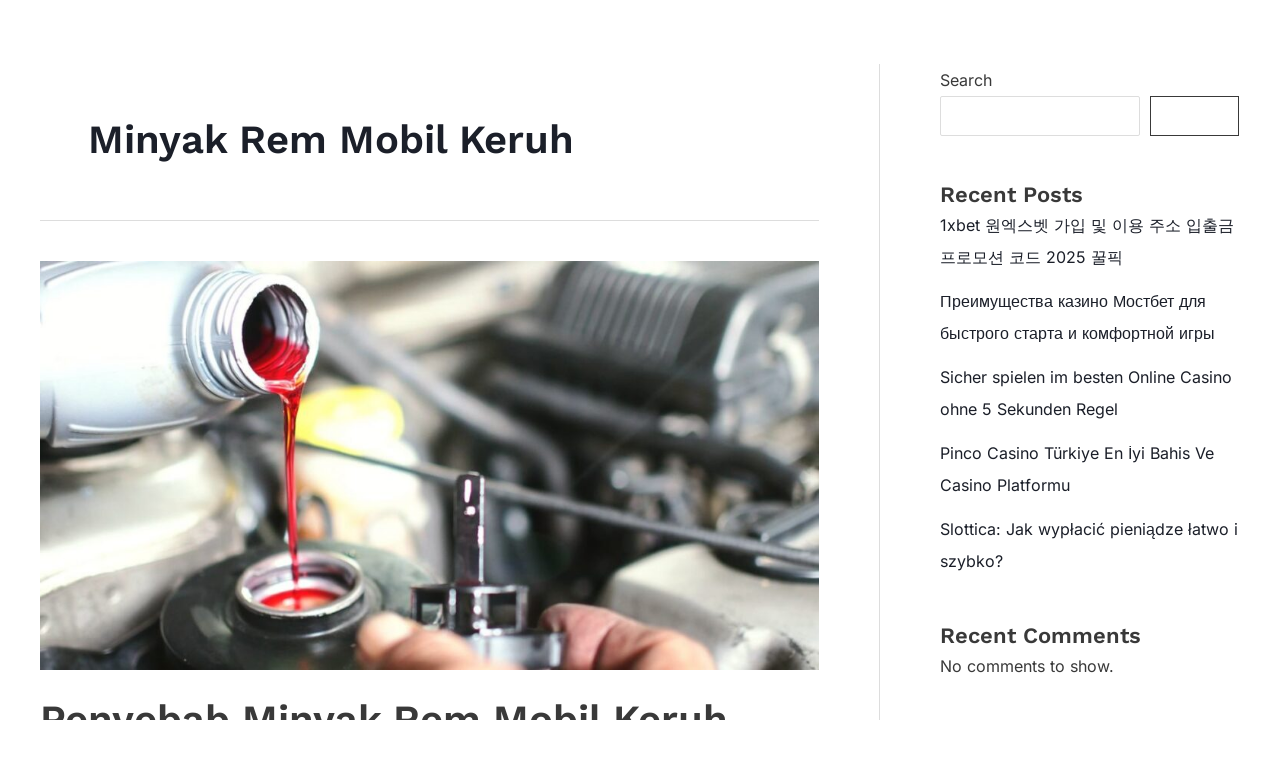

--- FILE ---
content_type: text/html; charset=UTF-8
request_url: https://toyotasemarangdealer.com/tag/minyak-rem-mobil-keruh/
body_size: 19698
content:
<!DOCTYPE html>
<html lang="en-US">
<head>
<meta charset="UTF-8">
<meta name="viewport" content="width=device-width, initial-scale=1">
	<link rel="profile" href="https://gmpg.org/xfn/11"> 
	<meta name='robots' content='index, follow, max-image-preview:large, max-snippet:-1, max-video-preview:-1' />

	<!-- This site is optimized with the Yoast SEO plugin v25.6 - https://yoast.com/wordpress/plugins/seo/ -->
	<title>Minyak Rem Mobil Keruh Archives - Dealer Toyota di Semarang</title>
	<link rel="canonical" href="https://toyotasemarangdealer.com/tag/minyak-rem-mobil-keruh/" />
	<meta property="og:locale" content="en_US" />
	<meta property="og:type" content="article" />
	<meta property="og:title" content="Minyak Rem Mobil Keruh Archives - Dealer Toyota di Semarang" />
	<meta property="og:url" content="https://toyotasemarangdealer.com/tag/minyak-rem-mobil-keruh/" />
	<meta property="og:site_name" content="Dealer Toyota di Semarang" />
	<meta name="twitter:card" content="summary_large_image" />
	<script type="application/ld+json" class="yoast-schema-graph">{"@context":"https://schema.org","@graph":[{"@type":"CollectionPage","@id":"https://toyotasemarangdealer.com/tag/minyak-rem-mobil-keruh/","url":"https://toyotasemarangdealer.com/tag/minyak-rem-mobil-keruh/","name":"Minyak Rem Mobil Keruh Archives - Dealer Toyota di Semarang","isPartOf":{"@id":"https://toyotasemarangdealer.com/#website"},"primaryImageOfPage":{"@id":"https://toyotasemarangdealer.com/tag/minyak-rem-mobil-keruh/#primaryimage"},"image":{"@id":"https://toyotasemarangdealer.com/tag/minyak-rem-mobil-keruh/#primaryimage"},"thumbnailUrl":"https://toyotasemarangdealer.com/wp-content/uploads/2024/02/Penyebab-Minyak-Rem-Mobil-Keruh.jpg","breadcrumb":{"@id":"https://toyotasemarangdealer.com/tag/minyak-rem-mobil-keruh/#breadcrumb"},"inLanguage":"en-US"},{"@type":"ImageObject","inLanguage":"en-US","@id":"https://toyotasemarangdealer.com/tag/minyak-rem-mobil-keruh/#primaryimage","url":"https://toyotasemarangdealer.com/wp-content/uploads/2024/02/Penyebab-Minyak-Rem-Mobil-Keruh.jpg","contentUrl":"https://toyotasemarangdealer.com/wp-content/uploads/2024/02/Penyebab-Minyak-Rem-Mobil-Keruh.jpg","width":1200,"height":630,"caption":"Penyebab Minyak Rem Mobil Keruh"},{"@type":"BreadcrumbList","@id":"https://toyotasemarangdealer.com/tag/minyak-rem-mobil-keruh/#breadcrumb","itemListElement":[{"@type":"ListItem","position":1,"name":"Home","item":"https://toyotasemarangdealer.com/"},{"@type":"ListItem","position":2,"name":"Minyak Rem Mobil Keruh"}]},{"@type":"WebSite","@id":"https://toyotasemarangdealer.com/#website","url":"https://toyotasemarangdealer.com/","name":"Dealer Toyota di Semarang","description":"Menyediakan berbagai pilihan mobil Toyota, bisa cash atau kredit","publisher":{"@id":"https://toyotasemarangdealer.com/#/schema/person/8e99b891a1ce7a867e564c3ebc33954a"},"potentialAction":[{"@type":"SearchAction","target":{"@type":"EntryPoint","urlTemplate":"https://toyotasemarangdealer.com/?s={search_term_string}"},"query-input":{"@type":"PropertyValueSpecification","valueRequired":true,"valueName":"search_term_string"}}],"inLanguage":"en-US"},{"@type":["Person","Organization"],"@id":"https://toyotasemarangdealer.com/#/schema/person/8e99b891a1ce7a867e564c3ebc33954a","name":"dealertoyotasmg","image":{"@type":"ImageObject","inLanguage":"en-US","@id":"https://toyotasemarangdealer.com/#/schema/person/image/","url":"https://toyotasemarangdealer.com/wp-content/uploads/2021/02/digital-marketing-coach-template-logo.svg","contentUrl":"https://toyotasemarangdealer.com/wp-content/uploads/2021/02/digital-marketing-coach-template-logo.svg","width":49,"height":40,"caption":"dealertoyotasmg"},"logo":{"@id":"https://toyotasemarangdealer.com/#/schema/person/image/"},"sameAs":["https://toyotasemarangdealer.com"]}]}</script>
	<!-- / Yoast SEO plugin. -->


<link rel='dns-prefetch' href='//www.googletagmanager.com' />
<link rel='dns-prefetch' href='//fonts.googleapis.com' />
<link rel="alternate" type="application/rss+xml" title="Dealer Toyota di Semarang &raquo; Feed" href="https://toyotasemarangdealer.com/feed/" />
<link rel="alternate" type="application/rss+xml" title="Dealer Toyota di Semarang &raquo; Comments Feed" href="https://toyotasemarangdealer.com/comments/feed/" />
<link rel="alternate" type="application/rss+xml" title="Dealer Toyota di Semarang &raquo; Minyak Rem Mobil Keruh Tag Feed" href="https://toyotasemarangdealer.com/tag/minyak-rem-mobil-keruh/feed/" />

<link data-optimized="2" rel="stylesheet" href="https://toyotasemarangdealer.com/wp-content/litespeed/css/ba2509f5bf079f85fccfd4d06ce045ee.css?ver=c4b6f" />










<!--[if IE]>
<script src="https://toyotasemarangdealer.com/wp-content/themes/astra/assets/js/minified/flexibility.min.js?ver=4.11.8" id="astra-flexibility-js"></script>
<script id="astra-flexibility-js-after">
flexibility(document.documentElement);
</script>
<![endif]-->

<!-- Google tag (gtag.js) snippet added by Site Kit -->
<!-- Google Analytics snippet added by Site Kit -->
<script src="https://www.googletagmanager.com/gtag/js?id=GT-TWDFDP5" id="google_gtagjs-js" defer data-deferred="1"></script>
<script id="google_gtagjs-js-after" src="[data-uri]" defer></script>
<script src="https://toyotasemarangdealer.com/wp-includes/js/jquery/jquery.min.js?ver=3.7.1" id="jquery-core-js"></script>

<link rel="https://api.w.org/" href="https://toyotasemarangdealer.com/wp-json/" /><link rel="alternate" title="JSON" type="application/json" href="https://toyotasemarangdealer.com/wp-json/wp/v2/tags/92" /><link rel="EditURI" type="application/rsd+xml" title="RSD" href="https://toyotasemarangdealer.com/xmlrpc.php?rsd" />
<meta name="generator" content="WordPress 6.6.4" />
<meta name="cdp-version" content="1.5.0" /><meta name="generator" content="Site Kit by Google 1.159.0" /><meta name="generator" content="Elementor 3.31.2; features: e_font_icon_svg, additional_custom_breakpoints, e_element_cache; settings: css_print_method-external, google_font-enabled, font_display-swap">
			
			<link rel="icon" href="https://toyotasemarangdealer.com/wp-content/uploads/2023/10/cropped-toyota-car-logo-6977-1-32x32.png" sizes="32x32" />
<link rel="icon" href="https://toyotasemarangdealer.com/wp-content/uploads/2023/10/cropped-toyota-car-logo-6977-1-192x192.png" sizes="192x192" />
<link rel="apple-touch-icon" href="https://toyotasemarangdealer.com/wp-content/uploads/2023/10/cropped-toyota-car-logo-6977-1-180x180.png" />
<meta name="msapplication-TileImage" content="https://toyotasemarangdealer.com/wp-content/uploads/2023/10/cropped-toyota-car-logo-6977-1-270x270.png" />
		
		</head>

<body itemtype='https://schema.org/Blog' itemscope='itemscope' class="archive tag tag-minyak-rem-mobil-keruh tag-92 wp-custom-logo ast-desktop ast-plain-container ast-right-sidebar astra-4.11.8 group-blog ast-mobile-inherit-site-logo ast-inherit-site-logo-transparent ast-hfb-header ast-full-width-primary-header elementor-default elementor-kit-5">

<a
	class="skip-link screen-reader-text"
	href="#content"
	title="Skip to content">
		Skip to content</a>

<div
class="hfeed site" id="page">
			<header
		class="site-header header-main-layout-1 ast-primary-menu-enabled ast-logo-title-inline ast-hide-custom-menu-mobile ast-builder-menu-toggle-icon ast-mobile-header-inline" id="masthead" itemtype="https://schema.org/WPHeader" itemscope="itemscope" itemid="#masthead"		>
			<div id="ast-desktop-header" data-toggle-type="off-canvas">
		<div class="ast-main-header-wrap main-header-bar-wrap ">
		<div class="ast-primary-header-bar ast-primary-header main-header-bar site-header-focus-item" data-section="section-primary-header-builder">
						<div class="site-primary-header-wrap ast-builder-grid-row-container site-header-focus-item ast-container" data-section="section-primary-header-builder">
				<div class="ast-builder-grid-row ast-builder-grid-row-has-sides ast-grid-center-col-layout">
											<div class="site-header-primary-section-left site-header-section ast-flex site-header-section-left">
									<div class="ast-builder-layout-element ast-flex site-header-focus-item" data-section="title_tagline">
							<div
				class="site-branding ast-site-identity" itemtype="https://schema.org/Organization" itemscope="itemscope"				>
					<span class="site-logo-img"><a href="https://toyotasemarangdealer.com/" class="custom-logo-link" rel="home"><img width="49" height="40" src="https://toyotasemarangdealer.com/wp-content/uploads/2021/02/digital-marketing-coach-template-logo.svg" class="custom-logo" alt="Dealer Toyota di Semarang" decoding="async" /></a></span>				</div>
			<!-- .site-branding -->
					</div>
												<div class="site-header-primary-section-left-center site-header-section ast-flex ast-grid-left-center-section">
																			</div>
															</div>
																		<div class="site-header-primary-section-center site-header-section ast-flex ast-grid-section-center">
										<div class="ast-builder-menu-1 ast-builder-menu ast-flex ast-builder-menu-1-focus-item ast-builder-layout-element site-header-focus-item" data-section="section-hb-menu-1">
			<div class="ast-main-header-bar-alignment"><div class="main-header-bar-navigation"><nav class="site-navigation ast-flex-grow-1 navigation-accessibility site-header-focus-item" id="primary-site-navigation-desktop" aria-label="Primary Site Navigation" itemtype="https://schema.org/SiteNavigationElement" itemscope="itemscope"><div class="main-navigation ast-inline-flex"><ul id="ast-hf-menu-1" class="main-header-menu ast-menu-shadow ast-nav-menu ast-flex  submenu-with-border astra-menu-animation-fade  stack-on-mobile"><li id="menu-item-2676" class="menu-item menu-item-type-post_type menu-item-object-page menu-item-home menu-item-2676"><a href="https://toyotasemarangdealer.com/" class="menu-link">Home</a></li>
<li id="menu-item-103" class="menu-item menu-item-type-post_type menu-item-object-page menu-item-103"><a href="https://toyotasemarangdealer.com/dealer-toyota-di-semarang/" class="menu-link">Dealer Toyota di Semarang</a></li>
<li id="menu-item-2685" class="menu-item menu-item-type-post_type menu-item-object-page menu-item-2685"><a href="https://toyotasemarangdealer.com/spesifikasi-mobil-new/" class="menu-link">Spesifikasi Mobil</a></li>
<li id="menu-item-2688" class="menu-item menu-item-type-post_type menu-item-object-page menu-item-2688"><a href="https://toyotasemarangdealer.com/tips-trik-new/" class="menu-link">Tips &#038; Trik</a></li>
<li id="menu-item-2691" class="menu-item menu-item-type-post_type menu-item-object-page menu-item-2691"><a href="https://toyotasemarangdealer.com/dealer-mobil/" class="menu-link">Dealer Mobil</a></li>
</ul></div></nav></div></div>		</div>
									</div>
																			<div class="site-header-primary-section-right site-header-section ast-flex ast-grid-right-section">
																	<div class="site-header-primary-section-right-center site-header-section ast-flex ast-grid-right-center-section">
																			</div>
											<div class="ast-builder-layout-element ast-flex site-header-focus-item" data-section="section-hb-social-icons-1">
			<div class="ast-header-social-1-wrap ast-header-social-wrap"><div class="header-social-inner-wrap element-social-inner-wrap social-show-label-false ast-social-color-type-custom ast-social-stack-none ast-social-element-style-filled"><a href="" aria-label="Twitter" target="_blank" rel="noopener noreferrer" style="--color: #7acdee; --background-color: transparent;" class="ast-builder-social-element ast-inline-flex ast-twitter header-social-item"><span aria-hidden="true" class="ahfb-svg-iconset ast-inline-flex svg-baseline"><svg xmlns='http://www.w3.org/2000/svg' viewBox='0 0 512 512'><path d='M459.37 151.716c.325 4.548.325 9.097.325 13.645 0 138.72-105.583 298.558-298.558 298.558-59.452 0-114.68-17.219-161.137-47.106 8.447.974 16.568 1.299 25.34 1.299 49.055 0 94.213-16.568 130.274-44.832-46.132-.975-84.792-31.188-98.112-72.772 6.498.974 12.995 1.624 19.818 1.624 9.421 0 18.843-1.3 27.614-3.573-48.081-9.747-84.143-51.98-84.143-102.985v-1.299c13.969 7.797 30.214 12.67 47.431 13.319-28.264-18.843-46.781-51.005-46.781-87.391 0-19.492 5.197-37.36 14.294-52.954 51.655 63.675 129.3 105.258 216.365 109.807-1.624-7.797-2.599-15.918-2.599-24.04 0-57.828 46.782-104.934 104.934-104.934 30.213 0 57.502 12.67 76.67 33.137 23.715-4.548 46.456-13.32 66.599-25.34-7.798 24.366-24.366 44.833-46.132 57.827 21.117-2.273 41.584-8.122 60.426-16.243-14.292 20.791-32.161 39.308-52.628 54.253z'></path></svg></span></a><a href="" aria-label="Facebook" target="_blank" rel="noopener noreferrer" style="--color: #557dbc; --background-color: transparent;" class="ast-builder-social-element ast-inline-flex ast-facebook header-social-item"><span aria-hidden="true" class="ahfb-svg-iconset ast-inline-flex svg-baseline"><svg xmlns='http://www.w3.org/2000/svg' viewBox='0 0 512 512'><path d='M504 256C504 119 393 8 256 8S8 119 8 256c0 123.78 90.69 226.38 209.25 245V327.69h-63V256h63v-54.64c0-62.15 37-96.48 93.67-96.48 27.14 0 55.52 4.84 55.52 4.84v61h-31.28c-30.8 0-40.41 19.12-40.41 38.73V256h68.78l-11 71.69h-57.78V501C413.31 482.38 504 379.78 504 256z'></path></svg></span></a><a href="" aria-label="Instagram" target="_blank" rel="noopener noreferrer" style="--color: #8a3ab9; --background-color: transparent;" class="ast-builder-social-element ast-inline-flex ast-instagram header-social-item"><span aria-hidden="true" class="ahfb-svg-iconset ast-inline-flex svg-baseline"><svg xmlns='http://www.w3.org/2000/svg' viewBox='0 0 448 512'><path d='M224.1 141c-63.6 0-114.9 51.3-114.9 114.9s51.3 114.9 114.9 114.9S339 319.5 339 255.9 287.7 141 224.1 141zm0 189.6c-41.1 0-74.7-33.5-74.7-74.7s33.5-74.7 74.7-74.7 74.7 33.5 74.7 74.7-33.6 74.7-74.7 74.7zm146.4-194.3c0 14.9-12 26.8-26.8 26.8-14.9 0-26.8-12-26.8-26.8s12-26.8 26.8-26.8 26.8 12 26.8 26.8zm76.1 27.2c-1.7-35.9-9.9-67.7-36.2-93.9-26.2-26.2-58-34.4-93.9-36.2-37-2.1-147.9-2.1-184.9 0-35.8 1.7-67.6 9.9-93.9 36.1s-34.4 58-36.2 93.9c-2.1 37-2.1 147.9 0 184.9 1.7 35.9 9.9 67.7 36.2 93.9s58 34.4 93.9 36.2c37 2.1 147.9 2.1 184.9 0 35.9-1.7 67.7-9.9 93.9-36.2 26.2-26.2 34.4-58 36.2-93.9 2.1-37 2.1-147.8 0-184.8zM398.8 388c-7.8 19.6-22.9 34.7-42.6 42.6-29.5 11.7-99.5 9-132.1 9s-102.7 2.6-132.1-9c-19.6-7.8-34.7-22.9-42.6-42.6-11.7-29.5-9-99.5-9-132.1s-2.6-102.7 9-132.1c7.8-19.6 22.9-34.7 42.6-42.6 29.5-11.7 99.5-9 132.1-9s102.7-2.6 132.1 9c19.6 7.8 34.7 22.9 42.6 42.6 11.7 29.5 9 99.5 9 132.1s2.7 102.7-9 132.1z'></path></svg></span></a></div></div>		</div>
				<div class="ast-builder-layout-element ast-flex site-header-focus-item ast-header-button-1" data-section="section-hb-button-1">
			<div class="ast-builder-button-wrap ast-builder-button-size-"><a class="ast-custom-button-link" href="#" target="_self"  role="button" aria-label="Enroll Today" >
				<div class="ast-custom-button">Enroll Today</div>
			</a><a class="menu-link" href="#" target="_self" >Enroll Today</a></div>		</div>
									</div>
												</div>
					</div>
								</div>
			</div>
	</div> <!-- Main Header Bar Wrap -->
<div id="ast-mobile-header" class="ast-mobile-header-wrap " data-type="off-canvas">
		<div class="ast-main-header-wrap main-header-bar-wrap" >
		<div class="ast-primary-header-bar ast-primary-header main-header-bar site-primary-header-wrap site-header-focus-item ast-builder-grid-row-layout-default ast-builder-grid-row-tablet-layout-default ast-builder-grid-row-mobile-layout-default" data-section="section-primary-header-builder">
									<div class="ast-builder-grid-row ast-builder-grid-row-has-sides ast-builder-grid-row-no-center">
													<div class="site-header-primary-section-left site-header-section ast-flex site-header-section-left">
										<div class="ast-builder-layout-element ast-flex site-header-focus-item" data-section="title_tagline">
							<div
				class="site-branding ast-site-identity" itemtype="https://schema.org/Organization" itemscope="itemscope"				>
					<span class="site-logo-img"><a href="https://toyotasemarangdealer.com/" class="custom-logo-link" rel="home"><img width="49" height="40" src="https://toyotasemarangdealer.com/wp-content/uploads/2021/02/digital-marketing-coach-template-logo.svg" class="custom-logo" alt="Dealer Toyota di Semarang" decoding="async" /></a></span>				</div>
			<!-- .site-branding -->
					</div>
									</div>
																									<div class="site-header-primary-section-right site-header-section ast-flex ast-grid-right-section">
										<div class="ast-builder-layout-element ast-flex site-header-focus-item" data-section="section-header-mobile-trigger">
						<div class="ast-button-wrap">
				<button type="button" class="menu-toggle main-header-menu-toggle ast-mobile-menu-trigger-minimal"   aria-expanded="false">
					<span class="screen-reader-text">Main Menu</span>
					<span class="mobile-menu-toggle-icon">
						<span aria-hidden="true" class="ahfb-svg-iconset ast-inline-flex svg-baseline"><svg class='ast-mobile-svg ast-menu-svg' fill='currentColor' version='1.1' xmlns='http://www.w3.org/2000/svg' width='24' height='24' viewBox='0 0 24 24'><path d='M3 13h18c0.552 0 1-0.448 1-1s-0.448-1-1-1h-18c-0.552 0-1 0.448-1 1s0.448 1 1 1zM3 7h18c0.552 0 1-0.448 1-1s-0.448-1-1-1h-18c-0.552 0-1 0.448-1 1s0.448 1 1 1zM3 19h18c0.552 0 1-0.448 1-1s-0.448-1-1-1h-18c-0.552 0-1 0.448-1 1s0.448 1 1 1z'></path></svg></span><span aria-hidden="true" class="ahfb-svg-iconset ast-inline-flex svg-baseline"><svg class='ast-mobile-svg ast-close-svg' fill='currentColor' version='1.1' xmlns='http://www.w3.org/2000/svg' width='24' height='24' viewBox='0 0 24 24'><path d='M5.293 6.707l5.293 5.293-5.293 5.293c-0.391 0.391-0.391 1.024 0 1.414s1.024 0.391 1.414 0l5.293-5.293 5.293 5.293c0.391 0.391 1.024 0.391 1.414 0s0.391-1.024 0-1.414l-5.293-5.293 5.293-5.293c0.391-0.391 0.391-1.024 0-1.414s-1.024-0.391-1.414 0l-5.293 5.293-5.293-5.293c-0.391-0.391-1.024-0.391-1.414 0s-0.391 1.024 0 1.414z'></path></svg></span>					</span>
									</button>
			</div>
					</div>
									</div>
											</div>
						</div>
	</div>
	</div>
		</header><!-- #masthead -->
			<div id="content" class="site-content">
		<div class="ast-container">
		

	<div id="primary" class="content-area primary">

		
				<section class="ast-archive-description">
			<h1 class="page-title ast-archive-title">Minyak Rem Mobil Keruh</h1>		</section>
	
					<main id="main" class="site-main">
				<div class="ast-row"><article
class="post-1220 post type-post status-publish format-standard has-post-thumbnail hentry category-blog tag-minyak-rem-mobil-keruh ast-grid-common-col ast-full-width ast-article-post" id="post-1220" itemtype="https://schema.org/CreativeWork" itemscope="itemscope">
		<div class="ast-post-format- blog-layout-1 ast-article-inner">
	<div class="post-content ast-grid-common-col" >
		<div class="ast-blog-featured-section post-thumb ast-blog-single-element"><div class="post-thumb-img-content post-thumb"><a href="https://toyotasemarangdealer.com/penyebab-minyak-rem-mobil-keruh/" aria-label="Read: Penyebab Minyak Rem Mobil Keruh, Apa Saja Tuh!?" ><img fetchpriority="high" width="1024" height="538" src="https://toyotasemarangdealer.com/wp-content/uploads/2024/02/Penyebab-Minyak-Rem-Mobil-Keruh-1024x538.jpg" class="attachment-large size-large wp-post-image" alt="Penyebab Minyak Rem Mobil Keruh" itemprop="image" decoding="async" srcset="https://toyotasemarangdealer.com/wp-content/uploads/2024/02/Penyebab-Minyak-Rem-Mobil-Keruh-1024x538.jpg 1024w, https://toyotasemarangdealer.com/wp-content/uploads/2024/02/Penyebab-Minyak-Rem-Mobil-Keruh-300x158.jpg 300w, https://toyotasemarangdealer.com/wp-content/uploads/2024/02/Penyebab-Minyak-Rem-Mobil-Keruh-768x403.jpg 768w, https://toyotasemarangdealer.com/wp-content/uploads/2024/02/Penyebab-Minyak-Rem-Mobil-Keruh.jpg 1200w" sizes="(max-width: 1024px) 100vw, 1024px" /></a></div></div><h2 class="entry-title ast-blog-single-element" itemprop="headline"><a href="https://toyotasemarangdealer.com/penyebab-minyak-rem-mobil-keruh/" rel="bookmark">Penyebab Minyak Rem Mobil Keruh, Apa Saja Tuh!?</a></h2>		<header class="entry-header ast-blog-single-element ast-blog-meta-container">
			<div class="entry-meta">			<span class="comments-link">
				<a href="https://toyotasemarangdealer.com/penyebab-minyak-rem-mobil-keruh/#respond">Leave a Comment</a>			</span>

			 / <span class="ast-taxonomy-container cat-links default"><a href="https://toyotasemarangdealer.com/category/blog/" rel="category tag">Blog</a></span> / <span class="posted-by vcard author" itemtype="https://schema.org/Person" itemscope="itemscope" itemprop="author">			<a title="View all posts by dealertoyotasmg"
				href="https://toyotasemarangdealer.com/author/dealertoyotasmg/" rel="author"
				class="url fn n" itemprop="url"				>
				<span
				class="author-name" itemprop="name"				>
				dealertoyotasmg			</span>
			</a>
		</span>

		</div>		</header><!-- .entry-header -->
					<div class="ast-excerpt-container ast-blog-single-element">
				<p>Minyak rem merupakan salah satu komponen vital dalam sistem pengereman mobil. Kondisi minyak rem yang bersih dan jernih sangat penting untuk menjaga performa dan keamanan berkendara. Namun, terkadang pemilik mobil mengalami masalah ketika minyak rem mereka menjadi keruh atau berwarna coklat kehitaman. Hal ini bisa menjadi tanda adanya masalah dalam sistem pengereman yang perlu segera [&hellip;]</p>
			</div>
		<p class="ast-blog-single-element ast-read-more-container read-more"> <a class="" href="https://toyotasemarangdealer.com/penyebab-minyak-rem-mobil-keruh/"> <span class="screen-reader-text">Penyebab Minyak Rem Mobil Keruh, Apa Saja Tuh!?</span> Read More »</a></p>		<div class="entry-content clear"
		itemprop="text"		>
					</div><!-- .entry-content .clear -->
	</div><!-- .post-content -->
</div> <!-- .blog-layout-1 -->
	</article><!-- #post-## -->
</div>			</main><!-- #main -->
			
		
		
	</div><!-- #primary -->


	<div class="widget-area secondary" id="secondary" itemtype="https://schema.org/WPSideBar" itemscope="itemscope">
	<div class="sidebar-main" >
		
		<aside id="block-2" class="widget widget_block widget_search"><form role="search" method="get" action="https://toyotasemarangdealer.com/" class="wp-block-search__button-outside wp-block-search__text-button wp-block-search"    ><label class="wp-block-search__label" for="wp-block-search__input-1" >Search</label><div class="wp-block-search__inside-wrapper " ><input class="wp-block-search__input" id="wp-block-search__input-1" placeholder="" value="" type="search" name="s" required /><button aria-label="Search" class="wp-block-search__button wp-element-button" type="submit" >Search</button></div></form></aside><aside id="block-3" class="widget widget_block"><div class="wp-block-group is-layout-flow wp-block-group-is-layout-flow"><h2 class="wp-block-heading">Recent Posts</h2><ul class="wp-block-latest-posts__list wp-block-latest-posts"><li><a class="wp-block-latest-posts__post-title" href="https://toyotasemarangdealer.com/1xbet-weonegseubes-gaib-mic-iyong-juso-ibculgeum-peuromosyeon-kodeu-2025-ggulpig/">1xbet 원엑스벳 가입 및 이용 주소 입출금 프로모션 코드 2025 꿀픽</a></li>
<li><a class="wp-block-latest-posts__post-title" href="https://toyotasemarangdealer.com/preimushchestva-kazino-mostbet-dlia-bystrogo-starta-i-komfortnoi-igry/">Преимущества казино Мостбет для быстрого старта и комфортной игры</a></li>
<li><a class="wp-block-latest-posts__post-title" href="https://toyotasemarangdealer.com/sicher-spielen-im-besten-online-casino-ohne-5-sekunden-regel/">Sicher spielen im besten Online Casino ohne 5 Sekunden Regel</a></li>
<li><a class="wp-block-latest-posts__post-title" href="https://toyotasemarangdealer.com/pinco-casino-turkiye-en-iyi-bahis-ve-casino-platformu/">Pinco Casino Türkiye En İyi Bahis Ve Casino Platformu</a></li>
<li><a class="wp-block-latest-posts__post-title" href="https://toyotasemarangdealer.com/slottica-jak-wyplacic-pieniadze-latwo-i-szybko/">Slottica: Jak wypłacić pieniądze łatwo i szybko?</a></li>
</ul></div></aside><aside id="block-4" class="widget widget_block"><div class="wp-block-group is-layout-flow wp-block-group-is-layout-flow"><h2 class="wp-block-heading">Recent Comments</h2><div class="no-comments wp-block-latest-comments">No comments to show.</div></div></aside><aside id="block-8" class="widget widget_block">
<ul class="wp-block-list">
<li><a href="https://altha-rent.com/sewa-mobil-jakarta">Rental Mobil Jakarta</a></li>
</ul>
</aside><aside id="block-5" class="widget widget_block"><div class="wp-block-group is-layout-flow wp-block-group-is-layout-flow"><h2 class="wp-block-heading">Archives</h2><ul class="wp-block-archives-list wp-block-archives">	<li><a href='https://toyotasemarangdealer.com/2025/08/'>August 2025</a></li>
	<li><a href='https://toyotasemarangdealer.com/2025/07/'>July 2025</a></li>
	<li><a href='https://toyotasemarangdealer.com/2025/06/'>June 2025</a></li>
	<li><a href='https://toyotasemarangdealer.com/2025/05/'>May 2025</a></li>
	<li><a href='https://toyotasemarangdealer.com/2025/04/'>April 2025</a></li>
	<li><a href='https://toyotasemarangdealer.com/2025/03/'>March 2025</a></li>
	<li><a href='https://toyotasemarangdealer.com/2025/01/'>January 2025</a></li>
	<li><a href='https://toyotasemarangdealer.com/2024/12/'>December 2024</a></li>
	<li><a href='https://toyotasemarangdealer.com/2024/10/'>October 2024</a></li>
	<li><a href='https://toyotasemarangdealer.com/2024/09/'>September 2024</a></li>
	<li><a href='https://toyotasemarangdealer.com/2024/08/'>August 2024</a></li>
	<li><a href='https://toyotasemarangdealer.com/2024/05/'>May 2024</a></li>
	<li><a href='https://toyotasemarangdealer.com/2024/04/'>April 2024</a></li>
	<li><a href='https://toyotasemarangdealer.com/2024/03/'>March 2024</a></li>
	<li><a href='https://toyotasemarangdealer.com/2024/02/'>February 2024</a></li>
	<li><a href='https://toyotasemarangdealer.com/2024/01/'>January 2024</a></li>
	<li><a href='https://toyotasemarangdealer.com/2023/12/'>December 2023</a></li>
	<li><a href='https://toyotasemarangdealer.com/2023/11/'>November 2023</a></li>
	<li><a href='https://toyotasemarangdealer.com/2023/10/'>October 2023</a></li>
	<li><a href='https://toyotasemarangdealer.com/2023/09/'>September 2023</a></li>
	<li><a href='https://toyotasemarangdealer.com/2023/06/'>June 2023</a></li>
	<li><a href='https://toyotasemarangdealer.com/2022/10/'>October 2022</a></li>
</ul></div></aside><aside id="block-6" class="widget widget_block"><div class="wp-block-group is-layout-flow wp-block-group-is-layout-flow"><h2 class="wp-block-heading">Categories</h2><ul class="wp-block-categories-list wp-block-categories">	<li class="cat-item cat-item-696"><a href="https://toyotasemarangdealer.com/category/1w/">1w</a>
</li>
	<li class="cat-item cat-item-712"><a href="https://toyotasemarangdealer.com/category/1win-casino-spanish/">1win casino spanish</a>
</li>
	<li class="cat-item cat-item-677"><a href="https://toyotasemarangdealer.com/category/1win-india/">1win India</a>
</li>
	<li class="cat-item cat-item-641"><a href="https://toyotasemarangdealer.com/category/1win-official-in-russia/">1WIN Official In Russia</a>
</li>
	<li class="cat-item cat-item-644"><a href="https://toyotasemarangdealer.com/category/1win-turkiye/">1win Turkiye</a>
</li>
	<li class="cat-item cat-item-642"><a href="https://toyotasemarangdealer.com/category/1win-uzbekistan/">1win uzbekistan</a>
</li>
	<li class="cat-item cat-item-668"><a href="https://toyotasemarangdealer.com/category/1winrussia/">1winRussia</a>
</li>
	<li class="cat-item cat-item-648"><a href="https://toyotasemarangdealer.com/category/1xbet/">1xbet</a>
</li>
	<li class="cat-item cat-item-708"><a href="https://toyotasemarangdealer.com/category/1xbet-casino-az/">1xbet Casino AZ</a>
</li>
	<li class="cat-item cat-item-650"><a href="https://toyotasemarangdealer.com/category/1xbet-casino-bd/">1xbet casino BD</a>
</li>
	<li class="cat-item cat-item-660"><a href="https://toyotasemarangdealer.com/category/1xbet-korea/">1xbet Korea</a>
</li>
	<li class="cat-item cat-item-719"><a href="https://toyotasemarangdealer.com/category/1xbet-kr/">1xbet KR</a>
</li>
	<li class="cat-item cat-item-715"><a href="https://toyotasemarangdealer.com/category/1xbet-malaysia/">1xbet malaysia</a>
</li>
	<li class="cat-item cat-item-675"><a href="https://toyotasemarangdealer.com/category/1xbet-russian1/">1xbet russian1</a>
</li>
	<li class="cat-item cat-item-702"><a href="https://toyotasemarangdealer.com/category/22bet/">22bet</a>
</li>
	<li class="cat-item cat-item-713"><a href="https://toyotasemarangdealer.com/category/22bet-it/">22bet IT</a>
</li>
	<li class="cat-item cat-item-647"><a href="https://toyotasemarangdealer.com/category/888starz-bd/">888starz bd</a>
</li>
	<li class="cat-item cat-item-611"><a href="https://toyotasemarangdealer.com/category/advertising/">Advertising</a>
</li>
	<li class="cat-item cat-item-649"><a href="https://toyotasemarangdealer.com/category/aviator/">aviator</a>
</li>
	<li class="cat-item cat-item-680"><a href="https://toyotasemarangdealer.com/category/aviator-brazil/">aviator brazil</a>
</li>
	<li class="cat-item cat-item-687"><a href="https://toyotasemarangdealer.com/category/aviator-casino-de/">aviator casino DE</a>
</li>
	<li class="cat-item cat-item-693"><a href="https://toyotasemarangdealer.com/category/aviator-casino-fr/">aviator casino fr</a>
</li>
	<li class="cat-item cat-item-711"><a href="https://toyotasemarangdealer.com/category/aviator-ke/">aviator ke</a>
</li>
	<li class="cat-item cat-item-690"><a href="https://toyotasemarangdealer.com/category/aviator-mz/">aviator mz</a>
</li>
	<li class="cat-item cat-item-664"><a href="https://toyotasemarangdealer.com/category/aviator-ng/">aviator ng</a>
</li>
	<li class="cat-item cat-item-700"><a href="https://toyotasemarangdealer.com/category/b1bet-br/">b1bet BR</a>
</li>
	<li class="cat-item cat-item-669"><a href="https://toyotasemarangdealer.com/category/bankobet/">Bankobet</a>
</li>
	<li class="cat-item cat-item-670"><a href="https://toyotasemarangdealer.com/category/basaribet/">Basaribet</a>
</li>
	<li class="cat-item cat-item-706"><a href="https://toyotasemarangdealer.com/category/bbrbet-colombia/">bbrbet colombia</a>
</li>
	<li class="cat-item cat-item-681"><a href="https://toyotasemarangdealer.com/category/bbrbet-mx/">bbrbet mx</a>
</li>
	<li class="cat-item cat-item-662"><a href="https://toyotasemarangdealer.com/category/bizzo-casino/">bizzo casino</a>
</li>
	<li class="cat-item cat-item-1"><a href="https://toyotasemarangdealer.com/category/blog/">Blog</a>
</li>
	<li class="cat-item cat-item-672"><a href="https://toyotasemarangdealer.com/category/book-of-ra/">book of ra</a>
</li>
	<li class="cat-item cat-item-684"><a href="https://toyotasemarangdealer.com/category/casibom-tr/">casibom tr</a>
</li>
	<li class="cat-item cat-item-643"><a href="https://toyotasemarangdealer.com/category/casino/">casino</a>
</li>
	<li class="cat-item cat-item-654"><a href="https://toyotasemarangdealer.com/category/casino-en-ligne-fr/">casino en ligne fr</a>
</li>
	<li class="cat-item cat-item-652"><a href="https://toyotasemarangdealer.com/category/casino-onlina-ca/">casino onlina ca</a>
</li>
	<li class="cat-item cat-item-640"><a href="https://toyotasemarangdealer.com/category/casino-online-ar/">casino online ar</a>
</li>
	<li class="cat-item cat-item-655"><a href="https://toyotasemarangdealer.com/category/casino-online-it/">casinò online it</a>
</li>
	<li class="cat-item cat-item-694"><a href="https://toyotasemarangdealer.com/category/casino-zonder-crucks-netherlands/">casino zonder crucks netherlands</a>
</li>
	<li class="cat-item cat-item-661"><a href="https://toyotasemarangdealer.com/category/crazy-time/">crazy time</a>
</li>
	<li class="cat-item cat-item-646"><a href="https://toyotasemarangdealer.com/category/csdino/">csdino</a>
</li>
	<li class="cat-item cat-item-37"><a href="https://toyotasemarangdealer.com/category/dealer-mobil/">Dealer Mobil</a>
</li>
	<li class="cat-item cat-item-612"><a href="https://toyotasemarangdealer.com/category/design/">Design</a>
</li>
	<li class="cat-item cat-item-613"><a href="https://toyotasemarangdealer.com/category/digital/">Digital</a>
</li>
	<li class="cat-item cat-item-614"><a href="https://toyotasemarangdealer.com/category/film/">Film</a>
</li>
	<li class="cat-item cat-item-667"><a href="https://toyotasemarangdealer.com/category/glory-casinos-tr/">glory-casinos tr</a>
</li>
	<li class="cat-item cat-item-645"><a href="https://toyotasemarangdealer.com/category/kasyno-online-pl/">Kasyno Online PL</a>
</li>
	<li class="cat-item cat-item-703"><a href="https://toyotasemarangdealer.com/category/maribet-casino-tr/">Maribet casino TR</a>
</li>
	<li class="cat-item cat-item-686"><a href="https://toyotasemarangdealer.com/category/masalbet/">Masalbet</a>
</li>
	<li class="cat-item cat-item-685"><a href="https://toyotasemarangdealer.com/category/mini-reviews/">Mini-reviews</a>
</li>
	<li class="cat-item cat-item-692"><a href="https://toyotasemarangdealer.com/category/mono-brand/">mono brand</a>
</li>
	<li class="cat-item cat-item-688"><a href="https://toyotasemarangdealer.com/category/mono-slot/">mono slot</a>
</li>
	<li class="cat-item cat-item-656"><a href="https://toyotasemarangdealer.com/category/monobrand/">monobrand</a>
</li>
	<li class="cat-item cat-item-701"><a href="https://toyotasemarangdealer.com/category/monobrend/">monobrend</a>
</li>
	<li class="cat-item cat-item-714"><a href="https://toyotasemarangdealer.com/category/monogame/">monogame</a>
</li>
	<li class="cat-item cat-item-699"><a href="https://toyotasemarangdealer.com/category/monoslot/">monoslot</a>
</li>
	<li class="cat-item cat-item-653"><a href="https://toyotasemarangdealer.com/category/mostbet-italy/">mostbet italy</a>
</li>
	<li class="cat-item cat-item-698"><a href="https://toyotasemarangdealer.com/category/mostbet-norway/">mostbet norway</a>
</li>
	<li class="cat-item cat-item-716"><a href="https://toyotasemarangdealer.com/category/mostbet-russia/">Mostbet Russia</a>
</li>
	<li class="cat-item cat-item-691"><a href="https://toyotasemarangdealer.com/category/mostbet-tr/">mostbet tr</a>
</li>
	<li class="cat-item cat-item-658"><a href="https://toyotasemarangdealer.com/category/online-casino-au/">online casino au</a>
</li>
	<li class="cat-item cat-item-718"><a href="https://toyotasemarangdealer.com/category/pelican-casino-pl/">pelican casino PL</a>
</li>
	<li class="cat-item cat-item-615"><a href="https://toyotasemarangdealer.com/category/photography/">Photography</a>
</li>
	<li class="cat-item cat-item-665"><a href="https://toyotasemarangdealer.com/category/pin-up/">Pin UP</a>
</li>
	<li class="cat-item cat-item-683"><a href="https://toyotasemarangdealer.com/category/pin-up-brazil/">Pin Up Brazil</a>
</li>
	<li class="cat-item cat-item-639"><a href="https://toyotasemarangdealer.com/category/pinco/">pinco</a>
</li>
	<li class="cat-item cat-item-704"><a href="https://toyotasemarangdealer.com/category/plinko/">plinko</a>
</li>
	<li class="cat-item cat-item-717"><a href="https://toyotasemarangdealer.com/category/plinko-in/">plinko in</a>
</li>
	<li class="cat-item cat-item-707"><a href="https://toyotasemarangdealer.com/category/plinko-uk/">plinko UK</a>
</li>
	<li class="cat-item cat-item-705"><a href="https://toyotasemarangdealer.com/category/qizilbilet/">Qizilbilet</a>
</li>
	<li class="cat-item cat-item-678"><a href="https://toyotasemarangdealer.com/category/ramenbet/">Ramenbet</a>
</li>
	<li class="cat-item cat-item-610"><a href="https://toyotasemarangdealer.com/category/tips-dan-trik/rental-mobl/">Rental Mobl</a>
</li>
	<li class="cat-item cat-item-695"><a href="https://toyotasemarangdealer.com/category/review/">Review</a>
</li>
	<li class="cat-item cat-item-659"><a href="https://toyotasemarangdealer.com/category/reviewe/">Reviewe</a>
</li>
	<li class="cat-item cat-item-657"><a href="https://toyotasemarangdealer.com/category/reviewer/">reviewer</a>
</li>
	<li class="cat-item cat-item-709"><a href="https://toyotasemarangdealer.com/category/slot/">Slot</a>
</li>
	<li class="cat-item cat-item-673"><a href="https://toyotasemarangdealer.com/category/slots/">Slots</a>
</li>
	<li class="cat-item cat-item-674"><a href="https://toyotasemarangdealer.com/category/slottica/">slottica</a>
</li>
	<li class="cat-item cat-item-38"><a href="https://toyotasemarangdealer.com/category/spesifikasi-mobil/">Spesifikasi Mobil</a>
</li>
	<li class="cat-item cat-item-679"><a href="https://toyotasemarangdealer.com/category/sugar-rush/">sugar rush</a>
</li>
	<li class="cat-item cat-item-676"><a href="https://toyotasemarangdealer.com/category/sweet-bonanza/">sweet bonanza</a>
</li>
	<li class="cat-item cat-item-651"><a href="https://toyotasemarangdealer.com/category/sweet-bonanza-tr/">sweet bonanza TR</a>
</li>
	<li class="cat-item cat-item-88"><a href="https://toyotasemarangdealer.com/category/tips-dan-trik/">Tips dan Trik</a>
</li>
	<li class="cat-item cat-item-616"><a href="https://toyotasemarangdealer.com/category/uncategorized/">Uncategorized</a>
</li>
	<li class="cat-item cat-item-697"><a href="https://toyotasemarangdealer.com/category/verde-casino-hungary/">verde casino hungary</a>
</li>
	<li class="cat-item cat-item-682"><a href="https://toyotasemarangdealer.com/category/verde-casino-poland/">verde casino poland</a>
</li>
	<li class="cat-item cat-item-666"><a href="https://toyotasemarangdealer.com/category/verde-casino-romania/">verde casino romania</a>
</li>
	<li class="cat-item cat-item-710"><a href="https://toyotasemarangdealer.com/category/vulkan-vegas-germany/">vulkan vegas germany</a>
</li>
	<li class="cat-item cat-item-689"><a href="https://toyotasemarangdealer.com/category/%d0%ba%d0%be%d0%bc%d0%b5%d1%82%d0%b0-%d0%ba%d0%b0%d0%b7%d0%b8%d0%bd%d0%be/">Комета Казино</a>
</li>
</ul></div></aside><aside id="search-1" class="widget widget_search"><form role="search" method="get" class="search-form" action="https://toyotasemarangdealer.com/">
	<label for="search-field">
		<span class="screen-reader-text">Search for:</span>
		<input type="search" id="search-field" class="search-field"   placeholder="Search..." value="" name="s" tabindex="-1">
					<button class="search-submit ast-search-submit" aria-label="Search Submit">
				<span hidden>Search</span>
				<i><span class="ast-icon icon-search"><svg xmlns="http://www.w3.org/2000/svg" xmlns:xlink="http://www.w3.org/1999/xlink" version="1.1" x="0px" y="0px" viewBox="-893 477 142 142" enable-background="new -888 480 142 142" xml:space="preserve">
						  <path d="M-787.4,568.7h-6.3l-2.4-2.4c7.9-8.7,12.6-20.5,12.6-33.1c0-28.4-22.9-51.3-51.3-51.3  c-28.4,0-51.3,22.9-51.3,51.3c0,28.4,22.9,51.3,51.3,51.3c12.6,0,24.4-4.7,33.1-12.6l2.4,2.4v6.3l39.4,39.4l11.8-11.8L-787.4,568.7  L-787.4,568.7z M-834.7,568.7c-19.7,0-35.5-15.8-35.5-35.5c0-19.7,15.8-35.5,35.5-35.5c19.7,0,35.5,15.8,35.5,35.5  C-799.3,553-815,568.7-834.7,568.7L-834.7,568.7z" />
						  </svg></span></i>
			</button>
			</label>
			<input type="submit" class="search-submit" value="Search">
	</form>
</aside>
		<aside id="recent-posts-1" class="widget widget_recent_entries">
		<h2 class="widget-title">Recent Posts</h2><nav aria-label="Recent Posts">
		<ul>
											<li>
					<a href="https://toyotasemarangdealer.com/1xbet-weonegseubes-gaib-mic-iyong-juso-ibculgeum-peuromosyeon-kodeu-2025-ggulpig/">1xbet 원엑스벳 가입 및 이용 주소 입출금 프로모션 코드 2025 꿀픽</a>
									</li>
											<li>
					<a href="https://toyotasemarangdealer.com/preimushchestva-kazino-mostbet-dlia-bystrogo-starta-i-komfortnoi-igry/">Преимущества казино Мостбет для быстрого старта и комфортной игры</a>
									</li>
											<li>
					<a href="https://toyotasemarangdealer.com/sicher-spielen-im-besten-online-casino-ohne-5-sekunden-regel/">Sicher spielen im besten Online Casino ohne 5 Sekunden Regel</a>
									</li>
											<li>
					<a href="https://toyotasemarangdealer.com/pinco-casino-turkiye-en-iyi-bahis-ve-casino-platformu/">Pinco Casino Türkiye En İyi Bahis Ve Casino Platformu</a>
									</li>
											<li>
					<a href="https://toyotasemarangdealer.com/slottica-jak-wyplacic-pieniadze-latwo-i-szybko/">Slottica: Jak wypłacić pieniądze łatwo i szybko?</a>
									</li>
					</ul>

		</nav></aside><aside id="categories-2" class="widget widget_categories"><h2 class="widget-title">Categories</h2><nav aria-label="Categories">
			<ul>
					<li class="cat-item cat-item-696"><a href="https://toyotasemarangdealer.com/category/1w/">1w</a> (1)
</li>
	<li class="cat-item cat-item-712"><a href="https://toyotasemarangdealer.com/category/1win-casino-spanish/">1win casino spanish</a> (1)
</li>
	<li class="cat-item cat-item-677"><a href="https://toyotasemarangdealer.com/category/1win-india/">1win India</a> (3)
</li>
	<li class="cat-item cat-item-641"><a href="https://toyotasemarangdealer.com/category/1win-official-in-russia/">1WIN Official In Russia</a> (1)
</li>
	<li class="cat-item cat-item-644"><a href="https://toyotasemarangdealer.com/category/1win-turkiye/">1win Turkiye</a> (4)
</li>
	<li class="cat-item cat-item-642"><a href="https://toyotasemarangdealer.com/category/1win-uzbekistan/">1win uzbekistan</a> (1)
</li>
	<li class="cat-item cat-item-668"><a href="https://toyotasemarangdealer.com/category/1winrussia/">1winRussia</a> (1)
</li>
	<li class="cat-item cat-item-648"><a href="https://toyotasemarangdealer.com/category/1xbet/">1xbet</a> (1)
</li>
	<li class="cat-item cat-item-708"><a href="https://toyotasemarangdealer.com/category/1xbet-casino-az/">1xbet Casino AZ</a> (1)
</li>
	<li class="cat-item cat-item-650"><a href="https://toyotasemarangdealer.com/category/1xbet-casino-bd/">1xbet casino BD</a> (1)
</li>
	<li class="cat-item cat-item-660"><a href="https://toyotasemarangdealer.com/category/1xbet-korea/">1xbet Korea</a> (1)
</li>
	<li class="cat-item cat-item-719"><a href="https://toyotasemarangdealer.com/category/1xbet-kr/">1xbet KR</a> (1)
</li>
	<li class="cat-item cat-item-715"><a href="https://toyotasemarangdealer.com/category/1xbet-malaysia/">1xbet malaysia</a> (1)
</li>
	<li class="cat-item cat-item-675"><a href="https://toyotasemarangdealer.com/category/1xbet-russian1/">1xbet russian1</a> (3)
</li>
	<li class="cat-item cat-item-702"><a href="https://toyotasemarangdealer.com/category/22bet/">22bet</a> (1)
</li>
	<li class="cat-item cat-item-713"><a href="https://toyotasemarangdealer.com/category/22bet-it/">22bet IT</a> (1)
</li>
	<li class="cat-item cat-item-647"><a href="https://toyotasemarangdealer.com/category/888starz-bd/">888starz bd</a> (1)
</li>
	<li class="cat-item cat-item-611"><a href="https://toyotasemarangdealer.com/category/advertising/">Advertising</a> (2)
</li>
	<li class="cat-item cat-item-649"><a href="https://toyotasemarangdealer.com/category/aviator/">aviator</a> (2)
</li>
	<li class="cat-item cat-item-680"><a href="https://toyotasemarangdealer.com/category/aviator-brazil/">aviator brazil</a> (1)
</li>
	<li class="cat-item cat-item-687"><a href="https://toyotasemarangdealer.com/category/aviator-casino-de/">aviator casino DE</a> (1)
</li>
	<li class="cat-item cat-item-693"><a href="https://toyotasemarangdealer.com/category/aviator-casino-fr/">aviator casino fr</a> (1)
</li>
	<li class="cat-item cat-item-711"><a href="https://toyotasemarangdealer.com/category/aviator-ke/">aviator ke</a> (1)
</li>
	<li class="cat-item cat-item-690"><a href="https://toyotasemarangdealer.com/category/aviator-mz/">aviator mz</a> (1)
</li>
	<li class="cat-item cat-item-664"><a href="https://toyotasemarangdealer.com/category/aviator-ng/">aviator ng</a> (1)
</li>
	<li class="cat-item cat-item-700"><a href="https://toyotasemarangdealer.com/category/b1bet-br/">b1bet BR</a> (1)
</li>
	<li class="cat-item cat-item-669"><a href="https://toyotasemarangdealer.com/category/bankobet/">Bankobet</a> (1)
</li>
	<li class="cat-item cat-item-670"><a href="https://toyotasemarangdealer.com/category/basaribet/">Basaribet</a> (1)
</li>
	<li class="cat-item cat-item-706"><a href="https://toyotasemarangdealer.com/category/bbrbet-colombia/">bbrbet colombia</a> (1)
</li>
	<li class="cat-item cat-item-681"><a href="https://toyotasemarangdealer.com/category/bbrbet-mx/">bbrbet mx</a> (1)
</li>
	<li class="cat-item cat-item-662"><a href="https://toyotasemarangdealer.com/category/bizzo-casino/">bizzo casino</a> (1)
</li>
	<li class="cat-item cat-item-1"><a href="https://toyotasemarangdealer.com/category/blog/">Blog</a> (471)
</li>
	<li class="cat-item cat-item-672"><a href="https://toyotasemarangdealer.com/category/book-of-ra/">book of ra</a> (1)
</li>
	<li class="cat-item cat-item-684"><a href="https://toyotasemarangdealer.com/category/casibom-tr/">casibom tr</a> (1)
</li>
	<li class="cat-item cat-item-643"><a href="https://toyotasemarangdealer.com/category/casino/">casino</a> (32)
</li>
	<li class="cat-item cat-item-654"><a href="https://toyotasemarangdealer.com/category/casino-en-ligne-fr/">casino en ligne fr</a> (10)
</li>
	<li class="cat-item cat-item-652"><a href="https://toyotasemarangdealer.com/category/casino-onlina-ca/">casino onlina ca</a> (1)
</li>
	<li class="cat-item cat-item-640"><a href="https://toyotasemarangdealer.com/category/casino-online-ar/">casino online ar</a> (1)
</li>
	<li class="cat-item cat-item-655"><a href="https://toyotasemarangdealer.com/category/casino-online-it/">casinò online it</a> (1)
</li>
	<li class="cat-item cat-item-694"><a href="https://toyotasemarangdealer.com/category/casino-zonder-crucks-netherlands/">casino zonder crucks netherlands</a> (2)
</li>
	<li class="cat-item cat-item-661"><a href="https://toyotasemarangdealer.com/category/crazy-time/">crazy time</a> (3)
</li>
	<li class="cat-item cat-item-646"><a href="https://toyotasemarangdealer.com/category/csdino/">csdino</a> (1)
</li>
	<li class="cat-item cat-item-37"><a href="https://toyotasemarangdealer.com/category/dealer-mobil/">Dealer Mobil</a> (24)
</li>
	<li class="cat-item cat-item-612"><a href="https://toyotasemarangdealer.com/category/design/">Design</a> (2)
</li>
	<li class="cat-item cat-item-613"><a href="https://toyotasemarangdealer.com/category/digital/">Digital</a> (2)
</li>
	<li class="cat-item cat-item-614"><a href="https://toyotasemarangdealer.com/category/film/">Film</a> (2)
</li>
	<li class="cat-item cat-item-667"><a href="https://toyotasemarangdealer.com/category/glory-casinos-tr/">glory-casinos tr</a> (1)
</li>
	<li class="cat-item cat-item-645"><a href="https://toyotasemarangdealer.com/category/kasyno-online-pl/">Kasyno Online PL</a> (3)
</li>
	<li class="cat-item cat-item-703"><a href="https://toyotasemarangdealer.com/category/maribet-casino-tr/">Maribet casino TR</a> (1)
</li>
	<li class="cat-item cat-item-686"><a href="https://toyotasemarangdealer.com/category/masalbet/">Masalbet</a> (1)
</li>
	<li class="cat-item cat-item-685"><a href="https://toyotasemarangdealer.com/category/mini-reviews/">Mini-reviews</a> (6)
</li>
	<li class="cat-item cat-item-692"><a href="https://toyotasemarangdealer.com/category/mono-brand/">mono brand</a> (1)
</li>
	<li class="cat-item cat-item-688"><a href="https://toyotasemarangdealer.com/category/mono-slot/">mono slot</a> (2)
</li>
	<li class="cat-item cat-item-656"><a href="https://toyotasemarangdealer.com/category/monobrand/">monobrand</a> (17)
</li>
	<li class="cat-item cat-item-701"><a href="https://toyotasemarangdealer.com/category/monobrend/">monobrend</a> (2)
</li>
	<li class="cat-item cat-item-714"><a href="https://toyotasemarangdealer.com/category/monogame/">monogame</a> (1)
</li>
	<li class="cat-item cat-item-699"><a href="https://toyotasemarangdealer.com/category/monoslot/">monoslot</a> (2)
</li>
	<li class="cat-item cat-item-653"><a href="https://toyotasemarangdealer.com/category/mostbet-italy/">mostbet italy</a> (1)
</li>
	<li class="cat-item cat-item-698"><a href="https://toyotasemarangdealer.com/category/mostbet-norway/">mostbet norway</a> (1)
</li>
	<li class="cat-item cat-item-716"><a href="https://toyotasemarangdealer.com/category/mostbet-russia/">Mostbet Russia</a> (1)
</li>
	<li class="cat-item cat-item-691"><a href="https://toyotasemarangdealer.com/category/mostbet-tr/">mostbet tr</a> (2)
</li>
	<li class="cat-item cat-item-658"><a href="https://toyotasemarangdealer.com/category/online-casino-au/">online casino au</a> (1)
</li>
	<li class="cat-item cat-item-718"><a href="https://toyotasemarangdealer.com/category/pelican-casino-pl/">pelican casino PL</a> (1)
</li>
	<li class="cat-item cat-item-615"><a href="https://toyotasemarangdealer.com/category/photography/">Photography</a> (2)
</li>
	<li class="cat-item cat-item-665"><a href="https://toyotasemarangdealer.com/category/pin-up/">Pin UP</a> (1)
</li>
	<li class="cat-item cat-item-683"><a href="https://toyotasemarangdealer.com/category/pin-up-brazil/">Pin Up Brazil</a> (1)
</li>
	<li class="cat-item cat-item-639"><a href="https://toyotasemarangdealer.com/category/pinco/">pinco</a> (3)
</li>
	<li class="cat-item cat-item-704"><a href="https://toyotasemarangdealer.com/category/plinko/">plinko</a> (5)
</li>
	<li class="cat-item cat-item-717"><a href="https://toyotasemarangdealer.com/category/plinko-in/">plinko in</a> (1)
</li>
	<li class="cat-item cat-item-707"><a href="https://toyotasemarangdealer.com/category/plinko-uk/">plinko UK</a> (1)
</li>
	<li class="cat-item cat-item-705"><a href="https://toyotasemarangdealer.com/category/qizilbilet/">Qizilbilet</a> (1)
</li>
	<li class="cat-item cat-item-678"><a href="https://toyotasemarangdealer.com/category/ramenbet/">Ramenbet</a> (2)
</li>
	<li class="cat-item cat-item-610"><a href="https://toyotasemarangdealer.com/category/tips-dan-trik/rental-mobl/">Rental Mobl</a> (2)
</li>
	<li class="cat-item cat-item-695"><a href="https://toyotasemarangdealer.com/category/review/">Review</a> (6)
</li>
	<li class="cat-item cat-item-659"><a href="https://toyotasemarangdealer.com/category/reviewe/">Reviewe</a> (4)
</li>
	<li class="cat-item cat-item-657"><a href="https://toyotasemarangdealer.com/category/reviewer/">reviewer</a> (10)
</li>
	<li class="cat-item cat-item-709"><a href="https://toyotasemarangdealer.com/category/slot/">Slot</a> (1)
</li>
	<li class="cat-item cat-item-673"><a href="https://toyotasemarangdealer.com/category/slots/">Slots</a> (2)
</li>
	<li class="cat-item cat-item-674"><a href="https://toyotasemarangdealer.com/category/slottica/">slottica</a> (1)
</li>
	<li class="cat-item cat-item-38"><a href="https://toyotasemarangdealer.com/category/spesifikasi-mobil/">Spesifikasi Mobil</a> (31)
</li>
	<li class="cat-item cat-item-679"><a href="https://toyotasemarangdealer.com/category/sugar-rush/">sugar rush</a> (1)
</li>
	<li class="cat-item cat-item-676"><a href="https://toyotasemarangdealer.com/category/sweet-bonanza/">sweet bonanza</a> (2)
</li>
	<li class="cat-item cat-item-651"><a href="https://toyotasemarangdealer.com/category/sweet-bonanza-tr/">sweet bonanza TR</a> (1)
</li>
	<li class="cat-item cat-item-88"><a href="https://toyotasemarangdealer.com/category/tips-dan-trik/">Tips dan Trik</a> (74)
</li>
	<li class="cat-item cat-item-616"><a href="https://toyotasemarangdealer.com/category/uncategorized/">Uncategorized</a> (3)
</li>
	<li class="cat-item cat-item-697"><a href="https://toyotasemarangdealer.com/category/verde-casino-hungary/">verde casino hungary</a> (1)
</li>
	<li class="cat-item cat-item-682"><a href="https://toyotasemarangdealer.com/category/verde-casino-poland/">verde casino poland</a> (1)
</li>
	<li class="cat-item cat-item-666"><a href="https://toyotasemarangdealer.com/category/verde-casino-romania/">verde casino romania</a> (1)
</li>
	<li class="cat-item cat-item-710"><a href="https://toyotasemarangdealer.com/category/vulkan-vegas-germany/">vulkan vegas germany</a> (1)
</li>
	<li class="cat-item cat-item-689"><a href="https://toyotasemarangdealer.com/category/%d0%ba%d0%be%d0%bc%d0%b5%d1%82%d0%b0-%d0%ba%d0%b0%d0%b7%d0%b8%d0%bd%d0%be/">Комета Казино</a> (1)
</li>
			</ul>

			</nav></aside><aside id="recent-comments-1" class="widget widget_recent_comments"><h2 class="widget-title">Recent Comments</h2><nav aria-label="Recent Comments"><ul id="recentcomments"></ul></nav></aside><aside id="archives-1" class="widget widget_archive"><h2 class="widget-title">Archives</h2><nav aria-label="Archives">
			<ul>
					<li><a href='https://toyotasemarangdealer.com/2025/08/'>August 2025</a></li>
	<li><a href='https://toyotasemarangdealer.com/2025/07/'>July 2025</a></li>
	<li><a href='https://toyotasemarangdealer.com/2025/06/'>June 2025</a></li>
	<li><a href='https://toyotasemarangdealer.com/2025/05/'>May 2025</a></li>
	<li><a href='https://toyotasemarangdealer.com/2025/04/'>April 2025</a></li>
	<li><a href='https://toyotasemarangdealer.com/2025/03/'>March 2025</a></li>
	<li><a href='https://toyotasemarangdealer.com/2025/01/'>January 2025</a></li>
	<li><a href='https://toyotasemarangdealer.com/2024/12/'>December 2024</a></li>
	<li><a href='https://toyotasemarangdealer.com/2024/10/'>October 2024</a></li>
	<li><a href='https://toyotasemarangdealer.com/2024/09/'>September 2024</a></li>
	<li><a href='https://toyotasemarangdealer.com/2024/08/'>August 2024</a></li>
	<li><a href='https://toyotasemarangdealer.com/2024/05/'>May 2024</a></li>
	<li><a href='https://toyotasemarangdealer.com/2024/04/'>April 2024</a></li>
	<li><a href='https://toyotasemarangdealer.com/2024/03/'>March 2024</a></li>
	<li><a href='https://toyotasemarangdealer.com/2024/02/'>February 2024</a></li>
	<li><a href='https://toyotasemarangdealer.com/2024/01/'>January 2024</a></li>
	<li><a href='https://toyotasemarangdealer.com/2023/12/'>December 2023</a></li>
	<li><a href='https://toyotasemarangdealer.com/2023/11/'>November 2023</a></li>
	<li><a href='https://toyotasemarangdealer.com/2023/10/'>October 2023</a></li>
	<li><a href='https://toyotasemarangdealer.com/2023/09/'>September 2023</a></li>
	<li><a href='https://toyotasemarangdealer.com/2023/06/'>June 2023</a></li>
	<li><a href='https://toyotasemarangdealer.com/2022/10/'>October 2022</a></li>
			</ul>

			</nav></aside><aside id="categories-3" class="widget widget_categories"><h2 class="widget-title">Categories</h2><nav aria-label="Categories">
			<ul>
					<li class="cat-item cat-item-696"><a href="https://toyotasemarangdealer.com/category/1w/">1w</a>
</li>
	<li class="cat-item cat-item-712"><a href="https://toyotasemarangdealer.com/category/1win-casino-spanish/">1win casino spanish</a>
</li>
	<li class="cat-item cat-item-677"><a href="https://toyotasemarangdealer.com/category/1win-india/">1win India</a>
</li>
	<li class="cat-item cat-item-641"><a href="https://toyotasemarangdealer.com/category/1win-official-in-russia/">1WIN Official In Russia</a>
</li>
	<li class="cat-item cat-item-644"><a href="https://toyotasemarangdealer.com/category/1win-turkiye/">1win Turkiye</a>
</li>
	<li class="cat-item cat-item-642"><a href="https://toyotasemarangdealer.com/category/1win-uzbekistan/">1win uzbekistan</a>
</li>
	<li class="cat-item cat-item-668"><a href="https://toyotasemarangdealer.com/category/1winrussia/">1winRussia</a>
</li>
	<li class="cat-item cat-item-648"><a href="https://toyotasemarangdealer.com/category/1xbet/">1xbet</a>
</li>
	<li class="cat-item cat-item-708"><a href="https://toyotasemarangdealer.com/category/1xbet-casino-az/">1xbet Casino AZ</a>
</li>
	<li class="cat-item cat-item-650"><a href="https://toyotasemarangdealer.com/category/1xbet-casino-bd/">1xbet casino BD</a>
</li>
	<li class="cat-item cat-item-660"><a href="https://toyotasemarangdealer.com/category/1xbet-korea/">1xbet Korea</a>
</li>
	<li class="cat-item cat-item-719"><a href="https://toyotasemarangdealer.com/category/1xbet-kr/">1xbet KR</a>
</li>
	<li class="cat-item cat-item-715"><a href="https://toyotasemarangdealer.com/category/1xbet-malaysia/">1xbet malaysia</a>
</li>
	<li class="cat-item cat-item-675"><a href="https://toyotasemarangdealer.com/category/1xbet-russian1/">1xbet russian1</a>
</li>
	<li class="cat-item cat-item-702"><a href="https://toyotasemarangdealer.com/category/22bet/">22bet</a>
</li>
	<li class="cat-item cat-item-713"><a href="https://toyotasemarangdealer.com/category/22bet-it/">22bet IT</a>
</li>
	<li class="cat-item cat-item-647"><a href="https://toyotasemarangdealer.com/category/888starz-bd/">888starz bd</a>
</li>
	<li class="cat-item cat-item-611"><a href="https://toyotasemarangdealer.com/category/advertising/">Advertising</a>
</li>
	<li class="cat-item cat-item-649"><a href="https://toyotasemarangdealer.com/category/aviator/">aviator</a>
</li>
	<li class="cat-item cat-item-680"><a href="https://toyotasemarangdealer.com/category/aviator-brazil/">aviator brazil</a>
</li>
	<li class="cat-item cat-item-687"><a href="https://toyotasemarangdealer.com/category/aviator-casino-de/">aviator casino DE</a>
</li>
	<li class="cat-item cat-item-693"><a href="https://toyotasemarangdealer.com/category/aviator-casino-fr/">aviator casino fr</a>
</li>
	<li class="cat-item cat-item-711"><a href="https://toyotasemarangdealer.com/category/aviator-ke/">aviator ke</a>
</li>
	<li class="cat-item cat-item-690"><a href="https://toyotasemarangdealer.com/category/aviator-mz/">aviator mz</a>
</li>
	<li class="cat-item cat-item-664"><a href="https://toyotasemarangdealer.com/category/aviator-ng/">aviator ng</a>
</li>
	<li class="cat-item cat-item-700"><a href="https://toyotasemarangdealer.com/category/b1bet-br/">b1bet BR</a>
</li>
	<li class="cat-item cat-item-669"><a href="https://toyotasemarangdealer.com/category/bankobet/">Bankobet</a>
</li>
	<li class="cat-item cat-item-670"><a href="https://toyotasemarangdealer.com/category/basaribet/">Basaribet</a>
</li>
	<li class="cat-item cat-item-706"><a href="https://toyotasemarangdealer.com/category/bbrbet-colombia/">bbrbet colombia</a>
</li>
	<li class="cat-item cat-item-681"><a href="https://toyotasemarangdealer.com/category/bbrbet-mx/">bbrbet mx</a>
</li>
	<li class="cat-item cat-item-662"><a href="https://toyotasemarangdealer.com/category/bizzo-casino/">bizzo casino</a>
</li>
	<li class="cat-item cat-item-1"><a href="https://toyotasemarangdealer.com/category/blog/">Blog</a>
</li>
	<li class="cat-item cat-item-672"><a href="https://toyotasemarangdealer.com/category/book-of-ra/">book of ra</a>
</li>
	<li class="cat-item cat-item-684"><a href="https://toyotasemarangdealer.com/category/casibom-tr/">casibom tr</a>
</li>
	<li class="cat-item cat-item-643"><a href="https://toyotasemarangdealer.com/category/casino/">casino</a>
</li>
	<li class="cat-item cat-item-654"><a href="https://toyotasemarangdealer.com/category/casino-en-ligne-fr/">casino en ligne fr</a>
</li>
	<li class="cat-item cat-item-652"><a href="https://toyotasemarangdealer.com/category/casino-onlina-ca/">casino onlina ca</a>
</li>
	<li class="cat-item cat-item-640"><a href="https://toyotasemarangdealer.com/category/casino-online-ar/">casino online ar</a>
</li>
	<li class="cat-item cat-item-655"><a href="https://toyotasemarangdealer.com/category/casino-online-it/">casinò online it</a>
</li>
	<li class="cat-item cat-item-694"><a href="https://toyotasemarangdealer.com/category/casino-zonder-crucks-netherlands/">casino zonder crucks netherlands</a>
</li>
	<li class="cat-item cat-item-661"><a href="https://toyotasemarangdealer.com/category/crazy-time/">crazy time</a>
</li>
	<li class="cat-item cat-item-646"><a href="https://toyotasemarangdealer.com/category/csdino/">csdino</a>
</li>
	<li class="cat-item cat-item-37"><a href="https://toyotasemarangdealer.com/category/dealer-mobil/">Dealer Mobil</a>
</li>
	<li class="cat-item cat-item-612"><a href="https://toyotasemarangdealer.com/category/design/">Design</a>
</li>
	<li class="cat-item cat-item-613"><a href="https://toyotasemarangdealer.com/category/digital/">Digital</a>
</li>
	<li class="cat-item cat-item-614"><a href="https://toyotasemarangdealer.com/category/film/">Film</a>
</li>
	<li class="cat-item cat-item-667"><a href="https://toyotasemarangdealer.com/category/glory-casinos-tr/">glory-casinos tr</a>
</li>
	<li class="cat-item cat-item-645"><a href="https://toyotasemarangdealer.com/category/kasyno-online-pl/">Kasyno Online PL</a>
</li>
	<li class="cat-item cat-item-703"><a href="https://toyotasemarangdealer.com/category/maribet-casino-tr/">Maribet casino TR</a>
</li>
	<li class="cat-item cat-item-686"><a href="https://toyotasemarangdealer.com/category/masalbet/">Masalbet</a>
</li>
	<li class="cat-item cat-item-685"><a href="https://toyotasemarangdealer.com/category/mini-reviews/">Mini-reviews</a>
</li>
	<li class="cat-item cat-item-692"><a href="https://toyotasemarangdealer.com/category/mono-brand/">mono brand</a>
</li>
	<li class="cat-item cat-item-688"><a href="https://toyotasemarangdealer.com/category/mono-slot/">mono slot</a>
</li>
	<li class="cat-item cat-item-656"><a href="https://toyotasemarangdealer.com/category/monobrand/">monobrand</a>
</li>
	<li class="cat-item cat-item-701"><a href="https://toyotasemarangdealer.com/category/monobrend/">monobrend</a>
</li>
	<li class="cat-item cat-item-714"><a href="https://toyotasemarangdealer.com/category/monogame/">monogame</a>
</li>
	<li class="cat-item cat-item-699"><a href="https://toyotasemarangdealer.com/category/monoslot/">monoslot</a>
</li>
	<li class="cat-item cat-item-653"><a href="https://toyotasemarangdealer.com/category/mostbet-italy/">mostbet italy</a>
</li>
	<li class="cat-item cat-item-698"><a href="https://toyotasemarangdealer.com/category/mostbet-norway/">mostbet norway</a>
</li>
	<li class="cat-item cat-item-716"><a href="https://toyotasemarangdealer.com/category/mostbet-russia/">Mostbet Russia</a>
</li>
	<li class="cat-item cat-item-691"><a href="https://toyotasemarangdealer.com/category/mostbet-tr/">mostbet tr</a>
</li>
	<li class="cat-item cat-item-658"><a href="https://toyotasemarangdealer.com/category/online-casino-au/">online casino au</a>
</li>
	<li class="cat-item cat-item-718"><a href="https://toyotasemarangdealer.com/category/pelican-casino-pl/">pelican casino PL</a>
</li>
	<li class="cat-item cat-item-615"><a href="https://toyotasemarangdealer.com/category/photography/">Photography</a>
</li>
	<li class="cat-item cat-item-665"><a href="https://toyotasemarangdealer.com/category/pin-up/">Pin UP</a>
</li>
	<li class="cat-item cat-item-683"><a href="https://toyotasemarangdealer.com/category/pin-up-brazil/">Pin Up Brazil</a>
</li>
	<li class="cat-item cat-item-639"><a href="https://toyotasemarangdealer.com/category/pinco/">pinco</a>
</li>
	<li class="cat-item cat-item-704"><a href="https://toyotasemarangdealer.com/category/plinko/">plinko</a>
</li>
	<li class="cat-item cat-item-717"><a href="https://toyotasemarangdealer.com/category/plinko-in/">plinko in</a>
</li>
	<li class="cat-item cat-item-707"><a href="https://toyotasemarangdealer.com/category/plinko-uk/">plinko UK</a>
</li>
	<li class="cat-item cat-item-705"><a href="https://toyotasemarangdealer.com/category/qizilbilet/">Qizilbilet</a>
</li>
	<li class="cat-item cat-item-678"><a href="https://toyotasemarangdealer.com/category/ramenbet/">Ramenbet</a>
</li>
	<li class="cat-item cat-item-610"><a href="https://toyotasemarangdealer.com/category/tips-dan-trik/rental-mobl/">Rental Mobl</a>
</li>
	<li class="cat-item cat-item-695"><a href="https://toyotasemarangdealer.com/category/review/">Review</a>
</li>
	<li class="cat-item cat-item-659"><a href="https://toyotasemarangdealer.com/category/reviewe/">Reviewe</a>
</li>
	<li class="cat-item cat-item-657"><a href="https://toyotasemarangdealer.com/category/reviewer/">reviewer</a>
</li>
	<li class="cat-item cat-item-709"><a href="https://toyotasemarangdealer.com/category/slot/">Slot</a>
</li>
	<li class="cat-item cat-item-673"><a href="https://toyotasemarangdealer.com/category/slots/">Slots</a>
</li>
	<li class="cat-item cat-item-674"><a href="https://toyotasemarangdealer.com/category/slottica/">slottica</a>
</li>
	<li class="cat-item cat-item-38"><a href="https://toyotasemarangdealer.com/category/spesifikasi-mobil/">Spesifikasi Mobil</a>
</li>
	<li class="cat-item cat-item-679"><a href="https://toyotasemarangdealer.com/category/sugar-rush/">sugar rush</a>
</li>
	<li class="cat-item cat-item-676"><a href="https://toyotasemarangdealer.com/category/sweet-bonanza/">sweet bonanza</a>
</li>
	<li class="cat-item cat-item-651"><a href="https://toyotasemarangdealer.com/category/sweet-bonanza-tr/">sweet bonanza TR</a>
</li>
	<li class="cat-item cat-item-88"><a href="https://toyotasemarangdealer.com/category/tips-dan-trik/">Tips dan Trik</a>
</li>
	<li class="cat-item cat-item-616"><a href="https://toyotasemarangdealer.com/category/uncategorized/">Uncategorized</a>
</li>
	<li class="cat-item cat-item-697"><a href="https://toyotasemarangdealer.com/category/verde-casino-hungary/">verde casino hungary</a>
</li>
	<li class="cat-item cat-item-682"><a href="https://toyotasemarangdealer.com/category/verde-casino-poland/">verde casino poland</a>
</li>
	<li class="cat-item cat-item-666"><a href="https://toyotasemarangdealer.com/category/verde-casino-romania/">verde casino romania</a>
</li>
	<li class="cat-item cat-item-710"><a href="https://toyotasemarangdealer.com/category/vulkan-vegas-germany/">vulkan vegas germany</a>
</li>
	<li class="cat-item cat-item-689"><a href="https://toyotasemarangdealer.com/category/%d0%ba%d0%be%d0%bc%d0%b5%d1%82%d0%b0-%d0%ba%d0%b0%d0%b7%d0%b8%d0%bd%d0%be/">Комета Казино</a>
</li>
			</ul>

			</nav></aside><aside id="meta-1" class="widget widget_meta"><h2 class="widget-title">Meta</h2><nav aria-label="Meta">
		<ul>
						<li><a rel="nofollow" href="https://toyotasemarangdealer.com/wp-login.php">Log in</a></li>
			<li><a href="https://toyotasemarangdealer.com/feed/">Entries feed</a></li>
			<li><a href="https://toyotasemarangdealer.com/comments/feed/">Comments feed</a></li>

			<li><a href="https://wordpress.org/">WordPress.org</a></li>
		</ul>

		</nav></aside>
		<aside id="recent-posts-2" class="widget widget_recent_entries">
		<h2 class="widget-title">Latest News</h2><nav aria-label="Latest News">
		<ul>
											<li>
					<a href="https://toyotasemarangdealer.com/1xbet-weonegseubes-gaib-mic-iyong-juso-ibculgeum-peuromosyeon-kodeu-2025-ggulpig/">1xbet 원엑스벳 가입 및 이용 주소 입출금 프로모션 코드 2025 꿀픽</a>
									</li>
											<li>
					<a href="https://toyotasemarangdealer.com/preimushchestva-kazino-mostbet-dlia-bystrogo-starta-i-komfortnoi-igry/">Преимущества казино Мостбет для быстрого старта и комфортной игры</a>
									</li>
											<li>
					<a href="https://toyotasemarangdealer.com/sicher-spielen-im-besten-online-casino-ohne-5-sekunden-regel/">Sicher spielen im besten Online Casino ohne 5 Sekunden Regel</a>
									</li>
					</ul>

		</nav></aside><aside id="wpforms-widget-2" class="widget wpforms-widget"><h2 class="widget-title">Get digital marketing tips &#038; trick direct to your inbox</h2><div class="wpforms-container inline-fields" id="wpforms-2503"><form id="wpforms-form-2503" class="wpforms-validate wpforms-form" data-formid="2503" method="post" enctype="multipart/form-data" action="/tag/minyak-rem-mobil-keruh/" data-token="3d8ba2b66029ab7b38a34068f0d0b5ef" data-token-time="1768989448"><noscript class="wpforms-error-noscript">Please enable JavaScript in your browser to complete this form.</noscript><div class="wpforms-field-container"><div id="wpforms-2503-field_1-container" class="wpforms-field wpforms-field-email" data-field-id="1"><label class="wpforms-field-label wpforms-label-hide" for="wpforms-2503-field_1">Email <span class="wpforms-required-label">*</span></label><input type="email" id="wpforms-2503-field_1" class="wpforms-field-large wpforms-field-required" name="wpforms[fields][1]" placeholder="Email address" spellcheck="false" required></div></div><!-- .wpforms-field-container --><div class="wpforms-submit-container" ><input type="hidden" name="wpforms[id]" value="2503"><input type="hidden" name="page_title" value="Minyak Rem Mobil Keruh"><input type="hidden" name="page_url" value="https://toyotasemarangdealer.com/tag/minyak-rem-mobil-keruh/"><input type="hidden" name="url_referer" value=""><button type="submit" name="wpforms[submit]" id="wpforms-submit-2503" class="wpforms-submit" data-alt-text="Sending..." data-submit-text="Subscribe" aria-live="assertive" value="wpforms-submit">Subscribe</button></div></form></div>  <!-- .wpforms-container --></aside>
	</div><!-- .sidebar-main -->
</div><!-- #secondary -->


	</div> <!-- ast-container -->
	</div><!-- #content -->
		<div id="ast-mobile-popup-wrapper">
			<div id="ast-mobile-popup" class="ast-mobile-popup-drawer content-align-flex-start ast-mobile-popup-right">
			<div class="ast-mobile-popup-overlay"></div>
			<div class="ast-mobile-popup-inner">
					<div class="ast-mobile-popup-header">
						<button type="button" id="menu-toggle-close" class="menu-toggle-close" aria-label="Close menu" tabindex="0">
							<span class="ast-svg-iconset">
								<span aria-hidden="true" class="ahfb-svg-iconset ast-inline-flex svg-baseline"><svg class='ast-mobile-svg ast-close-svg' fill='currentColor' version='1.1' xmlns='http://www.w3.org/2000/svg' width='24' height='24' viewBox='0 0 24 24'><path d='M5.293 6.707l5.293 5.293-5.293 5.293c-0.391 0.391-0.391 1.024 0 1.414s1.024 0.391 1.414 0l5.293-5.293 5.293 5.293c0.391 0.391 1.024 0.391 1.414 0s0.391-1.024 0-1.414l-5.293-5.293 5.293-5.293c0.391-0.391 0.391-1.024 0-1.414s-1.024-0.391-1.414 0l-5.293 5.293-5.293-5.293c-0.391-0.391-1.024-0.391-1.414 0s-0.391 1.024 0 1.414z'></path></svg></span>							</span>
						</button>
					</div>
					<div class="ast-mobile-popup-content">
								<div class="ast-builder-menu-mobile ast-builder-menu ast-builder-menu-mobile-focus-item ast-builder-layout-element site-header-focus-item" data-section="section-header-mobile-menu">
			<div class="ast-main-header-bar-alignment"><div class="main-header-bar-navigation"><nav class="site-navigation ast-flex-grow-1 navigation-accessibility site-header-focus-item" id="ast-mobile-site-navigation" aria-label="Site Navigation: Menu Utama" itemtype="https://schema.org/SiteNavigationElement" itemscope="itemscope"><div class="main-navigation"><ul id="ast-hf-mobile-menu" class="main-header-menu ast-nav-menu ast-flex  submenu-with-border astra-menu-animation-fade  stack-on-mobile"><li class="menu-item menu-item-type-post_type menu-item-object-page menu-item-home menu-item-2676"><a href="https://toyotasemarangdealer.com/" class="menu-link">Home</a></li>
<li class="menu-item menu-item-type-post_type menu-item-object-page menu-item-103"><a href="https://toyotasemarangdealer.com/dealer-toyota-di-semarang/" class="menu-link">Dealer Toyota di Semarang</a></li>
<li class="menu-item menu-item-type-post_type menu-item-object-page menu-item-2685"><a href="https://toyotasemarangdealer.com/spesifikasi-mobil-new/" class="menu-link">Spesifikasi Mobil</a></li>
<li class="menu-item menu-item-type-post_type menu-item-object-page menu-item-2688"><a href="https://toyotasemarangdealer.com/tips-trik-new/" class="menu-link">Tips &#038; Trik</a></li>
<li class="menu-item menu-item-type-post_type menu-item-object-page menu-item-2691"><a href="https://toyotasemarangdealer.com/dealer-mobil/" class="menu-link">Dealer Mobil</a></li>
</ul></div></nav></div></div>		</div>
							</div>
					<div class="ast-desktop-popup-content">
											</div>
				</div>
		</div>
		</div>

		<footer
class="site-footer" id="colophon" itemtype="https://schema.org/WPFooter" itemscope="itemscope" itemid="#colophon">
			<div class="site-primary-footer-wrap ast-builder-grid-row-container site-footer-focus-item ast-builder-grid-row-full ast-builder-grid-row-tablet-full ast-builder-grid-row-mobile-full ast-footer-row-stack ast-footer-row-tablet-stack ast-footer-row-mobile-stack" data-section="section-primary-footer-builder">
	<div class="ast-builder-grid-row-container-inner">
					<div class="ast-builder-footer-grid-columns site-primary-footer-inner-wrap ast-builder-grid-row">
											<div class="site-footer-primary-section-1 site-footer-section site-footer-section-1">
								<div class="footer-widget-area widget-area site-footer-focus-item" data-section="section-footer-menu">
				<div class="footer-bar-navigation"><nav class="site-navigation ast-flex-grow-1 navigation-accessibility footer-navigation" id="footer-site-navigation" aria-label="Site Navigation: Menu Utama" itemtype="https://schema.org/SiteNavigationElement" itemscope="itemscope"><div class="footer-nav-wrap"><ul id="astra-footer-menu" class="ast-nav-menu ast-flex astra-footer-horizontal-menu astra-footer-tablet-horizontal-menu astra-footer-mobile-vertical-menu"><li class="menu-item menu-item-type-post_type menu-item-object-page menu-item-home menu-item-2676"><a href="https://toyotasemarangdealer.com/" class="menu-link">Home</a></li>
<li class="menu-item menu-item-type-post_type menu-item-object-page menu-item-103"><a href="https://toyotasemarangdealer.com/dealer-toyota-di-semarang/" class="menu-link">Dealer Toyota di Semarang</a></li>
<li class="menu-item menu-item-type-post_type menu-item-object-page menu-item-2685"><a href="https://toyotasemarangdealer.com/spesifikasi-mobil-new/" class="menu-link">Spesifikasi Mobil</a></li>
<li class="menu-item menu-item-type-post_type menu-item-object-page menu-item-2688"><a href="https://toyotasemarangdealer.com/tips-trik-new/" class="menu-link">Tips &#038; Trik</a></li>
<li class="menu-item menu-item-type-post_type menu-item-object-page menu-item-2691"><a href="https://toyotasemarangdealer.com/dealer-mobil/" class="menu-link">Dealer Mobil</a></li>
</ul></div></nav></div>			</div>
						<div class="ast-builder-layout-element ast-flex site-footer-focus-item ast-footer-copyright" data-section="section-footer-builder">
				<div class="ast-footer-copyright"><p>&copy; 2026 Dealer Toyota di Semarang | Powered by Dealer Toyota di Semarang</p>
</div>			</div>
						</div>
										</div>
			</div>

</div>
	</footer><!-- #colophon -->
	</div><!-- #page -->
			
			















			
			<script type='text/javascript'>
/* <![CDATA[ */
var wpforms_settings = {"val_required":"This field is required.","val_email":"Please enter a valid email address.","val_email_suggestion":"Did you mean {suggestion}?","val_email_suggestion_title":"Click to accept this suggestion.","val_email_restricted":"This email address is not allowed.","val_number":"Please enter a valid number.","val_number_positive":"Please enter a valid positive number.","val_minimum_price":"Amount entered is less than the required minimum.","val_confirm":"Field values do not match.","val_checklimit":"You have exceeded the number of allowed selections: {#}.","val_limit_characters":"{count} of {limit} max characters.","val_limit_words":"{count} of {limit} max words.","val_min":"Please enter a value greater than or equal to {0}.","val_max":"Please enter a value less than or equal to {0}.","val_recaptcha_fail_msg":"Google reCAPTCHA verification failed, please try again later.","val_turnstile_fail_msg":"Cloudflare Turnstile verification failed, please try again later.","val_inputmask_incomplete":"Please fill out the field in required format.","uuid_cookie":"","locale":"en","country":"","country_list_label":"Country list","wpforms_plugin_url":"https:\/\/toyotasemarangdealer.com\/wp-content\/plugins\/wpforms-lite\/","gdpr":"","ajaxurl":"https:\/\/toyotasemarangdealer.com\/wp-admin\/admin-ajax.php","mailcheck_enabled":"1","mailcheck_domains":[],"mailcheck_toplevel_domains":["dev"],"is_ssl":"1","currency_code":"USD","currency_thousands":",","currency_decimals":"2","currency_decimal":".","currency_symbol":"$","currency_symbol_pos":"left","val_requiredpayment":"Payment is required.","val_creditcard":"Please enter a valid credit card number.","error_updating_token":"Error updating token. Please try again or contact support if the issue persists.","network_error":"Network error or server is unreachable. Check your connection or try again later.","token_cache_lifetime":"86400","hn_data":[],"address_field":{"list_countries_without_states":["GB","DE","CH","NL"]}}
/* ]]> */
</script>
	<script data-optimized="1" src="https://toyotasemarangdealer.com/wp-content/litespeed/js/4c020f8bc515a047275798c24e20e7c3.js?ver=c4b6f" defer></script></body>
</html>


<!-- Page cached by LiteSpeed Cache 7.6.2 on 2026-01-21 16:57:28 -->
<!-- QUIC.cloud UCSS in queue -->